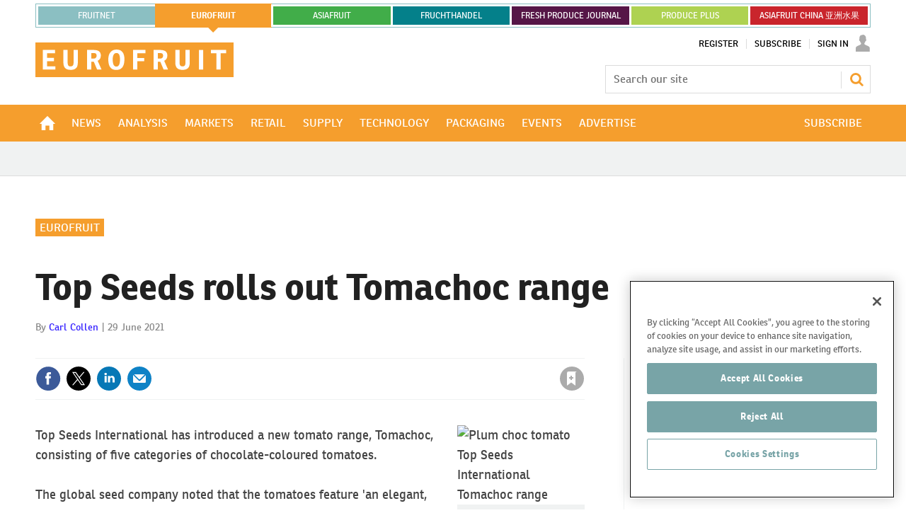

--- FILE ---
content_type: text/html; charset=utf-8
request_url: https://www.google.com/recaptcha/api2/aframe
body_size: 259
content:
<!DOCTYPE HTML><html><head><meta http-equiv="content-type" content="text/html; charset=UTF-8"></head><body><script nonce="hV_QTRZl6_NqPqf7a3gHLA">/** Anti-fraud and anti-abuse applications only. See google.com/recaptcha */ try{var clients={'sodar':'https://pagead2.googlesyndication.com/pagead/sodar?'};window.addEventListener("message",function(a){try{if(a.source===window.parent){var b=JSON.parse(a.data);var c=clients[b['id']];if(c){var d=document.createElement('img');d.src=c+b['params']+'&rc='+(localStorage.getItem("rc::a")?sessionStorage.getItem("rc::b"):"");window.document.body.appendChild(d);sessionStorage.setItem("rc::e",parseInt(sessionStorage.getItem("rc::e")||0)+1);localStorage.setItem("rc::h",'1768723103409');}}}catch(b){}});window.parent.postMessage("_grecaptcha_ready", "*");}catch(b){}</script></body></html>